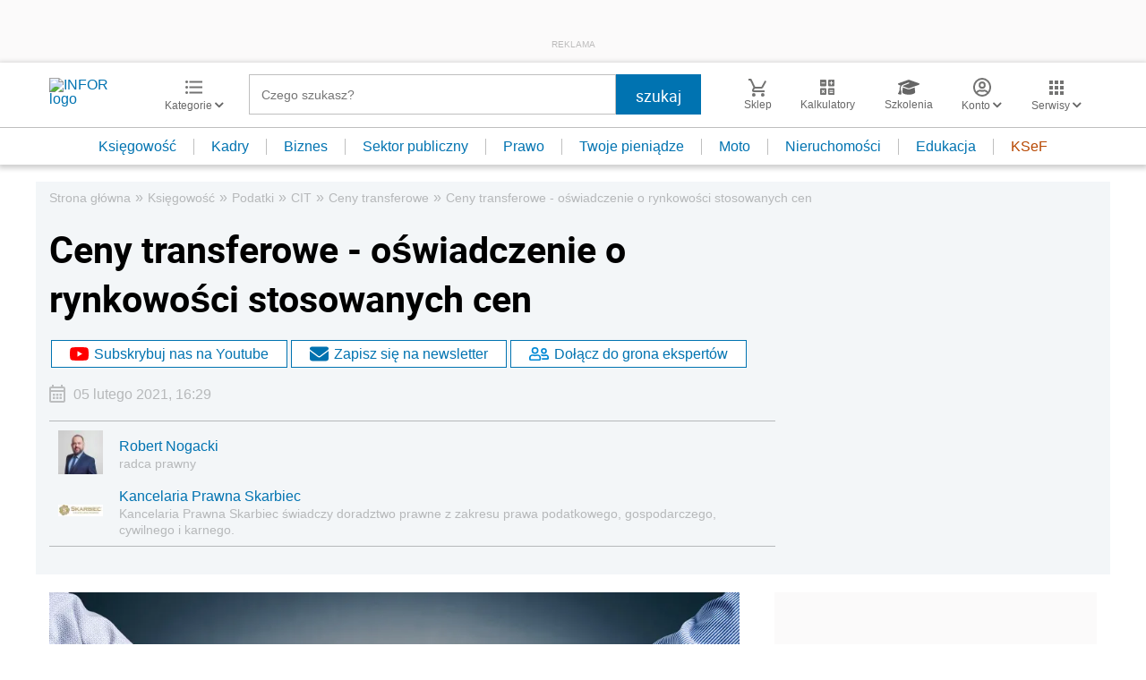

--- FILE ---
content_type: text/html; charset=utf-8
request_url: https://www.google.com/recaptcha/api2/aframe
body_size: 185
content:
<!DOCTYPE HTML><html><head><meta http-equiv="content-type" content="text/html; charset=UTF-8"></head><body><script nonce="k0wjPx9waXULd4ep9Xnouw">/** Anti-fraud and anti-abuse applications only. See google.com/recaptcha */ try{var clients={'sodar':'https://pagead2.googlesyndication.com/pagead/sodar?'};window.addEventListener("message",function(a){try{if(a.source===window.parent){var b=JSON.parse(a.data);var c=clients[b['id']];if(c){var d=document.createElement('img');d.src=c+b['params']+'&rc='+(localStorage.getItem("rc::a")?sessionStorage.getItem("rc::b"):"");window.document.body.appendChild(d);sessionStorage.setItem("rc::e",parseInt(sessionStorage.getItem("rc::e")||0)+1);localStorage.setItem("rc::h",'1762688915040');}}}catch(b){}});window.parent.postMessage("_grecaptcha_ready", "*");}catch(b){}</script></body></html>

--- FILE ---
content_type: text/plain; charset=UTF-8
request_url: https://at.teads.tv/fpc?analytics_tag_id=PUB_5576&tfpvi=&gdpr_status=22&gdpr_reason=220&gdpr_consent=&ccpa_consent=&shared_ids=&sv=d656f4a&
body_size: 56
content:
MGYwODNjYzktYmU0Ni00MTE5LThhYTMtZDcwYWUyNjNlMjMwIzktNg==